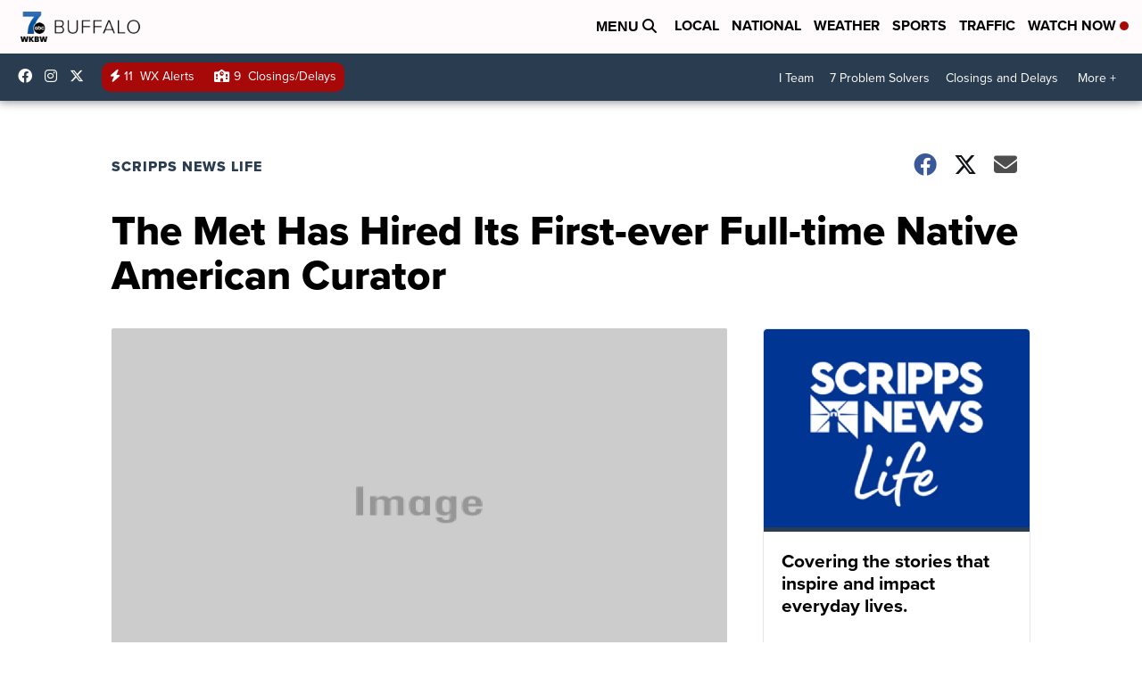

--- FILE ---
content_type: application/javascript; charset=utf-8
request_url: https://fundingchoicesmessages.google.com/f/AGSKWxUJ2l0V63nPx9b1bIpX6-ULiUarT4dcBWaSz3ybYxDU4Cj2viDV4DzrkJPnwKLkat1NYPDHW42WJ7VqxhySeNd2R7tav8rc_53nVMneVrCk8AtP6bSzjFIdlKhnrqAzps7j4amN81iC55ZImLgPyf_0QJq8rgiQFicpPSRDP9SOzugimWEkuYLWFIVf/_/adcontroller..com/pm/ad-/keyword_ad./advertisements_.html?ad=
body_size: -1286
content:
window['27b82ef3-0175-4ef6-8df5-853df4046820'] = true;